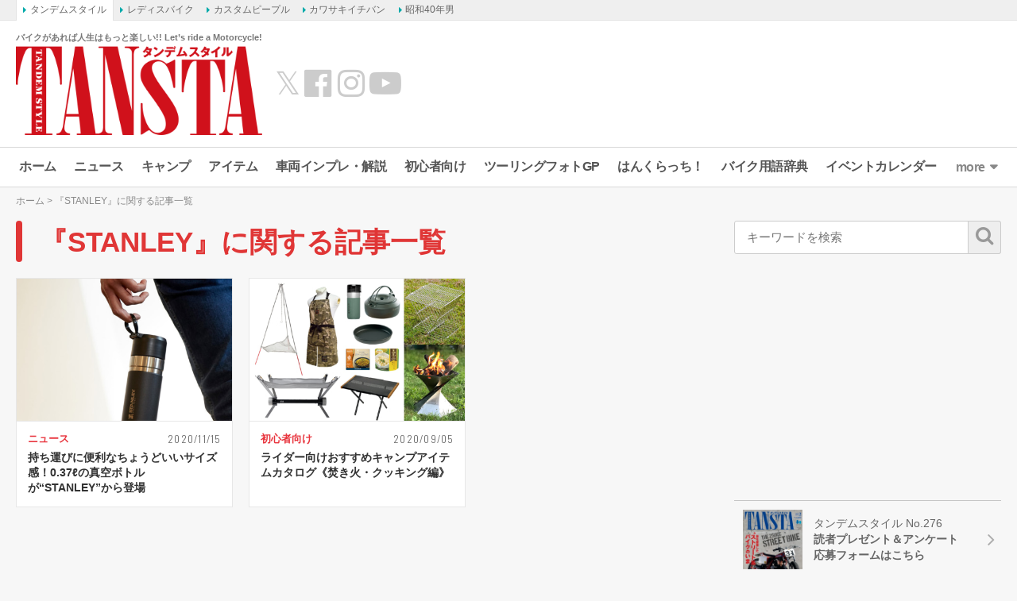

--- FILE ---
content_type: text/html; charset=utf-8
request_url: https://www.google.com/recaptcha/api2/aframe
body_size: 266
content:
<!DOCTYPE HTML><html><head><meta http-equiv="content-type" content="text/html; charset=UTF-8"></head><body><script nonce="oWnkcbJcsMyk2SMxvZhowA">/** Anti-fraud and anti-abuse applications only. See google.com/recaptcha */ try{var clients={'sodar':'https://pagead2.googlesyndication.com/pagead/sodar?'};window.addEventListener("message",function(a){try{if(a.source===window.parent){var b=JSON.parse(a.data);var c=clients[b['id']];if(c){var d=document.createElement('img');d.src=c+b['params']+'&rc='+(localStorage.getItem("rc::a")?sessionStorage.getItem("rc::b"):"");window.document.body.appendChild(d);sessionStorage.setItem("rc::e",parseInt(sessionStorage.getItem("rc::e")||0)+1);localStorage.setItem("rc::h",'1769088221205');}}}catch(b){}});window.parent.postMessage("_grecaptcha_ready", "*");}catch(b){}</script></body></html>

--- FILE ---
content_type: application/javascript; charset=utf-8;
request_url: https://dalc.valuecommerce.com/vcid?_s=https%3A%2F%2Fwww.tandem-style.com%2Ftag%2Fstanley%2F
body_size: 163
content:
vc_id_callback({"vcid":"x08W6e-H0a4iNitMYU2eoAkrFSAvdaLpKfo1dXW8YHU58L-x-3F3ZEv8V8NT1G4O","vcpub":"0.649885","t":"697224dc"})